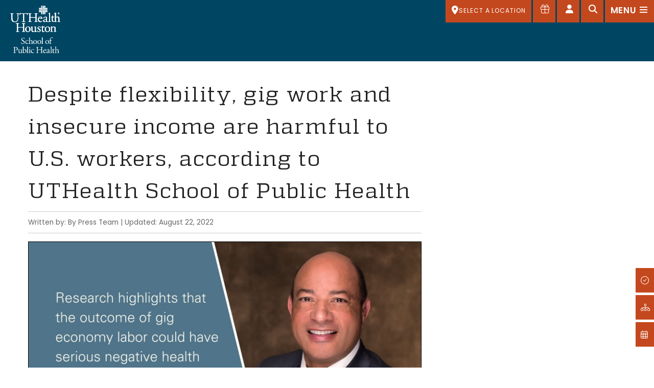

--- FILE ---
content_type: text/html;charset=UTF-8
request_url: https://sph.uth.edu/news/story/despite-flexibility-gig-work-and-insecure-income-are-harmful-to-us-workers-according-to-uthealth-school-of-public-health
body_size: 13933
content:
  
  
  
  
  
    
  
  
  






<!doctype html>
<html class="no-js" lang="en">
<head>
<meta charset="UTF-8">
<meta name="viewport" content="width=device-width, initial-scale=1.0">
       <title>Despite flexibility, gig work and insecure income are harmful to U.S. workers, according to UTHealth School of Public Health - UTHealth Houston School of Public Health</title>
<!-- Page Title end -->
<!-- SEO -->
		<script>(function(w,d,s,l,i){w[l]=w[l]||[];w[l].push({'gtm.start':
	new Date().getTime(),event:'gtm.js'});var f=d.getElementsByTagName(s)[0],
	j=d.createElement(s),dl=l!='dataLayer'?'&l='+l:'';j.async=true;j.src=
	'https://www.googletagmanager.com/gtm.js?id='+i+dl;f.parentNode.insertBefore(j,f);
	})(window,document,'script','dataLayer','GTM-PDRMWN');</script>
	  	<link rel="canonical" href="Despite flexibility, gig work and insecure income are harmful to U.S. workers, according to UTHealth Houston School of Public Health">
                                	                                     
                 <meta prefix="og: https://ogp.me/ns#" property="og:image" content="https://www.uth.edu/dA/4d9e00c583/Gig work_Story Image.jpg">
    <meta prefix="og: https://ogp.me/ns#" property="og:title" content="Despite flexibility, gig work and insecure income are harmful to U.S. workers, according to UTHealth School of Public Health">
                <meta prefix="og: https://ogp.me/ns#" property="og:url" content="https://www.uth.edu/news/story/despite-flexibility-gig-work-and-insecure-income-are-harmful-to-us-workers-according-to-uthealth-school-of-public-health">
    <meta prefix="og: https://ogp.me/ns#" property="og:type" content="article">
                 <meta property="article:author" content="By Press Team" />
            <meta name="twitter:card" content="summary_large_image">
        <meta name="twitter:title" content="Despite flexibility, gig work and insecure income are harmful to U.S. workers, according to UTHealth School of Public Health" />
        <meta name="twitter:site:id" content="@UTHealth" />
            <meta name="twitter:image" content="https://www.uth.edu/dA/4d9e00c583/Gig work_Story Image.jpg" />
        <meta name="twitter:creator" content="@UTHealth" />
    
<meta name="pageid" content="6d039101-147d-4b16-bb21-359713588822">

     <script type="text/javascript" src="/ruxitagentjs_ICA15789NPRTUVXfqrux_10327251022105625.js" data-dtconfig="app=ea7c4b59f27d43eb|cuc=fw15vsaq|owasp=1|mel=100000|expw=1|featureHash=ICA15789NPRTUVXfqrux|dpvc=1|lastModification=1765205845408|tp=500,50,0|rdnt=1|uxrgce=1|srbbv=2|agentUri=/ruxitagentjs_ICA15789NPRTUVXfqrux_10327251022105625.js|reportUrl=/rb_bf52972voc|rid=RID_1563991372|rpid=2123585457|domain=uth.edu" data-config='{"revision":1765205845408,"beaconUri":"\/rb_bf52972voc","agentUri":"\/ruxitagentjs_ICA15789NPRTUVXfqrux_10327251022105625.js","environmentId":"fw15vsaq","modules":"ICA15789NPRTUVXfqrux"}' data-envconfig='{"tracestateKeyPrefix":"488b5801-2681e896"}' data-appconfig='{"app":"ea7c4b59f27d43eb"}'></script><script type="application/ld+json">
    { "@context": "https://schema.org", 
    "@type": "NewsArticle",
                "headline": "Despite flexibility, gig work and insecure income are harmful to U.S. workers, according to UTHealth School of Public Health",
    "image":[   "https://sph.uth.edu/dA/4d9e00c583/Gig work_Story Image.jpg",  "https://www.uth.edu/news/gfx/uthealth-news-logo.png" ],
                "datePublished": "2022-08-22T08:00:00-0500",
    "dateModified": "2024-03-11T14:39:02-0500",
        "author":[{ "@type": "Person",
          "name": "By Press Team"
 }],        "publisher": {
        "@type": "Organization",
        "name": "UTHealth Houston School of Public Health",
        "logo": {
        "@type": "ImageObject",
        "url": "https://www.uth.edu/news/gfx/uthealth-news-logo.png"
        }
    },
                    "url": "https://sph.uth.edu/news/story/despite-flexibility-gig-work-and-insecure-income-are-harmful-to-us-workers-according-to-uthealth-school-of-public-health",
                             "mainEntityOfPage": {
    "@type": "WebPage",
    "@id": "https://sph.uth.edu/news/story/despite-flexibility-gig-work-and-insecure-income-are-harmful-to-us-workers-according-to-uthealth-school-of-public-health"
  },
  
    "description": "While the paper utilized pre-COVID-19 data, the researchers say their findings suggest that COVID-era gig workers will likely see an even greater increase in poor overall health and psychological distress."
    }
    </script>
    
 
<!-- SEO end -->
<!-- SPH head -->
<link rel="shortcut icon" href="/global/img/layout/favicon.png">
<link rel="apple-touch-icon" href="/global/img/layout/apple-touch-icon.png">
<link rel="apple-touch-icon" sizes="72x72" href="/global/img/layout/apple-touch-icon-72x72.png">
<link rel="apple-touch-icon" sizes="114x114" href="/global/img/layout/apple-touch-icon-114x114.png">
<!-- Web Fonts-->
<!-- <link href="https://fonts.googleapis.com/css?family=Poppins:400,500,600,900%7cPlayfair+Display:400i" rel="stylesheet"> -->
<link rel="preconnect" href="https://fonts.googleapis.com">
<link rel="preconnect" href="https://fonts.gstatic.com" crossorigin>
<link href="https://fonts.googleapis.com/css2?family=Poppins:ital,wght@0,400;0,500;0,600;0,700;0,800;0,900;1,400&display=swap" rel="stylesheet"> 
<!-- Plugins-->
<link href="/global/css/plugins.min.css" rel="stylesheet">
<script src="https://kit.fontawesome.com/993fd1696b.js" crossorigin="anonymous"></script>
<link rel="stylesheet" href="https://cdn.jsdelivr.net/npm/foundation-sites@6.7.5/dist/css/foundation.min.css" />
<link rel="stylesheet" href="https://cdn.jsdelivr.net/npm/motion-ui@1.2.3/dist/motion-ui.min.css" />
<link rel="stylesheet" href="https://cdnjs.cloudflare.com/ajax/libs/foundicons/3.0.0/foundation-icons.css" />
<link rel="stylesheet" href="/global/css/template.css?v=1255224" />
<link rel="stylesheet" href="/global/css/layout.css?v=1255224" />
<link rel="stylesheet" href="/global/css/widgets/hero.css?v=1255224" />
<link rel="stylesheet" href="/global/css/widgets/cards.css?v=1255224" />
<link rel="stylesheet" href="/global/css/widgets/boxes.css?v=1255224" />
<link rel="stylesheet" href="/global/css/widgets/1col.css?v=1255224" />
<link rel="stylesheet" href="/global/css/degreefinder.css?v=1255224" />
<link href="/global/css/layout-1600.css?v=1255224" rel="stylesheet">
<link href="/global/css/layout-800.css?v=1255224" rel="stylesheet">
<link rel="stylesheet" href="/global/css/layout-basic.css?v=1255224" />
<!-- UTH meta -->

 <meta name="lastModifiedDate" content="2025-05-29 07:40:37.623">      <style>
h1.headline {margin-top: 2rem;}
#youtube iframe, #flickr iframe {display: block; margin: auto !important;}
#fig2, #fig3, #fig4, #fig5, #fig6 {clear:both; float: right; min-width: 100px;}
#news-sph figure {
  display: table;
  margin: 0 0 0.5rem 1rem;
}
figure img {border: 1px solid #000;}
#news-sph figcaption {
  display: table-caption;
  caption-side: bottom;
  font-size: 0.7rem;
  color: #666;
  padding-top: 0.4rem;
}
article footer {background: transparent;}
.byline {border-top: 1px solid #ccc;
border-bottom: 1px solid #ccc;
padding: 10px 0 10px 0;
font-size: 0.85em !important;
color: #666666;}

.videoWrapper {
	position: relative;
	padding-bottom: 56.25%; /* 16:9 */
	padding-top: 25px;
	height: 0;
}
.videoWrapper iframe {
	position: absolute;
	top: 0;
	left: 0;
	width: 100%;
	height: 100%;
}
@media only screen and (min-width: 40.0624em) {
	/* aside:not(.widget), #fig1 {clear: both; float: right; width: auto !important;} */ 
	
	aside#youtube {width: 380px;}
	aside#youtube.fullwidth {width: 100%;}
}
@media only screen and (max-width: 40.0624em) {
	aside, #fig1 {width: 100% !important; margin: 0 0 0.5rem !important;}
}

.float-left figure{
    margin: 0 1rem 0 0 !important;
}

</style><!-- UTH meta end -->
<!-- SPH head end -->

 
</head>
<body class="layout-basic">
<noscript><iframe title="GTM" src="https://www.googletagmanager.com/ns.html?id=GTM-PDRMWN" height="0" width="0" style="display:none;visibility:hidden"></iframe></noscript>
    <span id="top"></span>
<div id="skip" role="region" aria-label="Skip Nav"><a href="#content">Skip to Main Content</a></div>
<!-- Preloader-->
<div class="page-loader">
   <div class="page-loader-inner">
      <div class="spinner">
         <div class="double-bounce1"></div>
         <div class="double-bounce2"></div>
      </div>
   </div>
</div>
<!-- Preloader end-->
<nav aria-label="top-nav">
<!-- Campus Nav -->
<div id="campusDrawer" class="top-drawer">
   <div class="container-fluid container-drawer">
     <div class="grid-x">
       <div class="cell">
         <div class="drawer-header">
           <div class="heading-two"><span class="fal fa-map-marker-alt"></span> Select a Location</div>
         </div>
         <div class="drawer-content">
           <div class="quicklinks campusselect">
                           <div class="quicklink"><a href="/campuses/houston"><img src="/global/img/ico/houston.png" alt="Houston Campus" class="img-fluid"><strong>HOUSTON</strong><span class="dir"><span class="fas fa-map-marker-alt"></span></span><span class="num">713-500-9032</span></a></div>
                              <div class="quicklink"><a href="/campuses/austin"><img src="/global/img/ico/austin.png" alt="Austin Campus" class="img-fluid"><strong>AUSTIN</strong><span class="dir"><span class="fas fa-map-marker-alt"></span></span><span class="num">512-482-6160</span></a></div>
                              <div class="quicklink"><a href="/campuses/brownsville"><img src="/global/img/ico/brownsville.png" alt="Brownsville Campus" class="img-fluid"><strong>BROWNSVILLE</strong><span class="dir"><span class="fas fa-map-marker-alt"></span></span><span class="num">956-755-0678</span></a></div>
                              <div class="quicklink"><a href="/campuses/dallas"><img src="/global/img/ico/dallas.png" alt="Dallas Campus" class="img-fluid"><strong>DALLAS</strong><span class="dir"><span class="fas fa-map-marker-alt"></span></span><span class="num">972-546-2920</span></a></div>
                              <div class="quicklink"><a href="/campuses/el-paso"><img src="/global/img/ico/elpaso.png" alt="El Paso Campus" class="img-fluid"><strong>EL PASO</strong><span class="dir"><span class="fas fa-map-marker-alt"></span></span><span class="num">915-975-8520</span></a></div>
                              <div class="quicklink"><a href="/campuses/san-antonio"><img src="/global/img/ico/sanantonio.png" alt="San Antonio Campus" class="img-fluid"><strong>SAN ANTONIO</strong><span class="dir"><span class="fas fa-map-marker-alt"></span></span><span class="num">210-276-9000</span></a></div>
                          </div>
         </div>
       </div>
     </div>
   </div>
 </div>
<!-- Campus Nav end -->		

<!-- Dashboard Nav -->
	<div id="dashboardDrawer" class="top-drawer">
		<div class="container-fluid container-drawer">
			<div class="grid-x">
				<div class="cell">
					<div class="drawer-header">
						<div class="heading-two"><span class="fal fa-external-link"></span> Quicklinks</div>
					</div>
					<div class="drawer-content">
						<div class="quicklinks" data-equalizer>
						    <div class="quicklink"><a data-equalizer-watch href="https://uthtmc.sharepoint.com/sites/SPH-mySPH"><img src="/global/img/ico/ico-mysph.png" alt="Open mySPH" class="img-fluid"><strong>mySPH</strong></a></div>
							<div class="quicklink"><a data-equalizer-watch href=" https://my.uth.tmc.edu/"><img src="/global/img/ico/key.png" alt="Open myUTH" class="img-fluid"><strong>myUTH</strong></a></div>
							<div class="quicklink"><a data-equalizer-watch href="https://uthtmc.sharepoint.com/sites/SPH"><img src="/global/img/ico/its.png" alt="Open ITS" class="img-fluid"><strong>SPH INTRANET</strong></a></div>
							<div class="quicklink"><a data-equalizer-watch href="https://outlook.office.com"><img src="/global/img/ico/icon-email.png" alt="Open Webmail" class="img-fluid"><strong>WEBMAIL</strong></a></div>
							<div class="quicklink"><a data-equalizer-watch href="https://uth.instructure.com/"><img src="/global/img/ico/canvas.png" alt="Open CANVAS" class="img-fluid"><strong>CANVAS</strong></a></div>
							<div class="quicklink"><a data-equalizer-watch href="/research/library/index.htm"><img src="/global/img/ico/lib.png" alt="Open Library" class="img-fluid"><strong>LIBRARY</strong></a></div>
							<div class="quicklink"><a data-equalizer-watch href="/events/"><img src="/global/img/ico/cal.png" alt="Open Calendar" class="img-fluid"><strong>CALENDAR</strong></a></div>
							<div class="quicklink"><a data-equalizer-watch href="https://www.uth.edu/student/"><img src="/global/img/ico/UTHtapestry.png" alt="Open University Services" class="img-fluid"><strong>UNIVERSITY SERVICES</strong></a></div>
						</div>
					</div>
				</div>
			</div>
		</div>
	</div>
<!-- Dashboard Nav end -->			
<!-- Search Nav-->
<div id="searchDrawer" class="top-drawer">
	<div class="container-fluid container-drawer">
		<div class="grid-x">
			<div class="cell">
				<div class="drawer-header">
					<div class="heading-two"><span class="fal fa-search"></span> Search</div>
				</div>
				<div class="drawer-content">
				
					<div class="tab-content" id="searchTabContent">
						<div class="tab-pane fade show active" id="searchAll">
						<form action="/search" method="get">
							<input class="form-control form-control-lg search-input" name="q" id="q" aria-label="what are you looking for?" data-type="srall" type="text" placeholder="what are you looking for?">
						    <input type="submit" value="Search" class="hidden">
						</form>
						</div>
						
						<div id="searchSuggest" class="search-suggest">
							
						</div>
					</div>
				</div>
			</div>
		</div>
	</div>
</div><!-- Search  end-->
</nav>
<!-- Header -->
<header class="header header-transparent">
   <div class="container-fluid"> 
      <!-- Brand-->
      <div class="inner-header"><a class="inner-brand" href="/"><img src="/global/img/layout/logo.svg" class="img-fluid" alt="UTH"></a></div>
      <div class="extra-nav">         <ul>
            <li class="campus-nav"><a class="campus-open" href="#" aria-label="SELECT A LOCATION"><span class="fas fa-map-marker-alt"></span> <span class="selected-campus">SELECT A LOCATION</span></a></li>
            <!-- Give Button -->
<li><a class="give-icon" href="https://www.uth.edu/giving/support-our-schools/school-of-public-health" aria-label="Give to SPH"><span class="fal fa-gift" aria-hidden="true"></span><span class="show-for-sr">Give to SPH</span></a></li>
<!-- Give Button End -->
            <li><a class="dashboard-open" href="#" aria-label="Open dashboard"><span class="fas fa-user"></span><span class="show-for-sr">Open dashboard</span></a></li>
            <li><a class="search-open" href="#" aria-label="Open search"><span class="fas fa-search"></span><span class="show-for-sr">Search</span></a></li>
            <li><a class="off-canvas-open" data-type="mnav" href="#" aria-label="Open menu"><span class="menu-item-span"><span class="ti-menu"></span></span><span class="show-for-sr">Open main menu</span></a></li>
            <li class="nav-toggle"><a href="#" data-toggle="collapse" data-target=".inner-navigation" aria-label="Close menu"><span class="menu-item-span"><span class="ti-menu"></span></span><span class="show-for-sr">Open main menu</span></a></li>
         </ul>
      </div>
   </div>
</header>
<!-- Header end -->
<!-- Fixed Nav-->
<nav aria-label="cta-nav">
<div class="fixed-cta-nav active">
   <div class="fixed-nav-inner"> <a href="/application"><span class="fal fa-check-circle"></span>HOW TO APPLY</a> <a href="/about/deans-note"><span class="fal fa-sitemap"></span>DEAN'S WELCOME</a> <a href="#" class="off-canvas-open" data-type="calnav"><span class="fal fa-calendar-alt"></span>NEWS &amp; EVENTS</a> </div>
</div>
<div class="fixed-cta-nav sub-nav open ">
   <div class="fixed-nav-inner"><a href="#"><span class="int">MS</span>Masters in Science</a><a href="#"><span class="int">MPH</span>Masters of Public Health</a><a href="#"><span class="int">PhD</span>Doctor of Philosophy</a></div>
</div>
</nav>
<!-- Fixed Nav end--> 
<main id="content">
<div class="grid-container gc2">
	<div class="grid-x grid-margin-x row">
		<div class="columns cell">

 				

    			<article id="news-sph">
    <!-- fn = $folderName --> <!-- link = Despite flexibility, gig work and insecure income are harmful to U.S. workers, according to UTHealth Houston School of Public Health -->
	<header role="banner">
	    <h1 class="headline">Despite flexibility, gig work and insecure income are harmful to U.S. workers, according to UTHealth School of Public Health</h1>				
				    		        <p class="byline">Written by: By Press Team |  Updated: August 22, 2022</p>
		    					</header>
	  	
					<figure id="fig1" style="width: 100% !important;">
							<!-- IMAGE SAVED AS CONTENT - USING IMAGE PROCESSING API-->
												  <img src="/contentAsset/image/4d9e00c5-8375-413b-b2f9-4d0eed10c27d/fileAsset/filter/Jpeg/jpeg_q/85" loading="lazy"  alt="Researchers highlights that the outcome of gig economy labor could have serious negative health impacts to U.S. workers."  />
								<!-- image width = $content.imageImageWidth -->
						<figcaption></figcaption> 
			</figure>
			<!-- Supplementary Images -->
				<!-- Body -->
				<p>Insecure income associated with non-traditional employment known as &ldquo;gig work&rdquo; has a negative impact on the overall health and well-being of U.S. workers, according to a new article by researchers from<a href="https://www.uth.edu/"> UTHealth Houston</a>.</p>
<p>The findings were published in the August 2022 issue of <a href="https://www.sciencedirect.com/science/article/pii/S0277953622005469">Social Science &amp; Medicine Journal</a>.</p>
<p>Gig work includes employment where people are paid by the piece of completed work, by the hour, or by the day, rather than a traditional employer-employee relationship. Uber, Lyft, TaskRabbit, and Handy are examples of gig companies, according to the <a href="https://crsreports.congress.gov/product/pdf/R/R44365">Congressional Research Service</a>.</p>
<p>Using data from the 2008-2019 IPUMS Medical Expenditure Panel Survey, UTHealth School of Public Health researchers found that insecure income from gig work contributed to poor health outcomes among the national workforce, including a sicker workforce, higher unreimbursed healthcare costs, and greater costs to the consumer.</p>
<p>Co-authors, led by School of Public Health alumnus Robert Thomas, PhD, JD, MBA, included <a href="https://sph.uth.edu/faculty/#HN23+OS6NHefZYXiPSxPYoadGde5cWbmBKyyuYGN/BI=">Gretchen Gemeinhardt</a>, PhD, associate professor of management policy and community health; Paula Cuccaro, PhD, assistant professor of health promotion and behavioral sciences; and John Davis. Thomas is also immediate past commissioner of the Texas Workforce Commission.</p>
<p>Key findings included:</p>
<ul>
<li>Insecure income earners reported a 50% increase in poor overall health and psychological distress compared to salary earners.</li>
<li>The poor health effects of piece work were somewhat eased on workers when accounting for socioeconomic factors, but the trend of increased health risks remained constant, especially for women, those with less than a college degree, financially poorer workers, and non-white collar workers.</li>
<li>Black and Hispanic workers earning insecure income were more likely to report poor health than their white counterparts.</li>
<li>Higher rates of hourly pay reduced, but did not remove, the correlation between insecure income and workers&rsquo; health.</li>
</ul>
<p>The study comes at a time when gig companies are pushing to classify workers as independent contractors, rather than employees, in state courts and legislatures in California, Massachusetts, and elsewhere in the U.S.</p>
<p>While the paper utilized pre-COVID-19 data, the researchers say their findings suggest that COVID-era gig workers will likely see an even greater increase in poor overall health and psychological distress.</p>
<p>&ldquo;The longer-term economic burden will ultimately be passed onto the U.S. consumer as we see increases in worker shortages, increases in prices from gig companies, and increases in unreimbursed health care utilization,&rdquo; Thomas said. &ldquo;It is reasonable to project that the U.S. taxpayer will pay more for uninsured chronic morbidity care of uninsured U.S. workers who are paid an insecure income.&rdquo;</p>
		<p></p>
	
	  		<!--Flickr Album-->
			


		   
				</article><div style="display: none;">site var = sph</div>
<div class="grid-x" style="margin-top:3rem; border-top:1px solid #e8e8e8; max-width:770px">
    <div class="cell callout default" style="max-width:770px; background-color:#f8f8f8; margin-top:3rem; font-size:.85rem">
        <p>Founded in 1967, <strong>UTHealth Houston School of Public Health</strong> was Texas' first public health school and remains a nationally ranked leader in graduate public health education. Since opening its doors in Houston nearly 60 years ago, the school has established five additional locations across the state, including Austin, Brownsville, Dallas, El Paso, and San Antonio. Across five academic departments — Biostatistics and Data Science; Epidemiology; Environmental &amp; Occupational Health Sciences; Health Promotion and Behavioral Science; and Management, Policy &amp; Community Health — students learn to collaborate, lead, and transform the field of public health through excellence in graduate education.   </p>
    </div>
</div>        </div>
    </div>
</div>
<div class="grid-container">
	<div class="grid-x grid-margin-x">
		<div class="cell medium-6">
            		</div>
		<div class="cell medium-6">
                   </div>
    </div>
</div>
</main>

	<!-- Recent entries widget-->
	<!--<aside class="widget widget-recent-entries news" aria-label="contact-us-2">
		<div class="widget-title">
			<h6>In the Media</h6>
		 </div>
		<ul class="no-bullet">
					<li><a href="https://www.dallasnews.com/news/2021/02/05/5-things-to-keep-in-mind-when-comparing-dallas-and-dentons-covid-vaccine-efforts/" target="_blank" title="Open article in a new tab">5 things to keep in mind when comparing Dallas and Denton’s COVID vaccine efforts - Nic Garcia and Charles Scudder</a><span class="post-date">February 4 2021</span></li>
					<li><a href="https://www.wfaa.com/article/news/health/coronavirus/vaccine/parkland-doctor-reunites-with-first-patient-who-survived-covid/287-c15e7638-ff30-42b5-b87d-f5ccf3a638b0" target="_blank" title="Open article in a new tab">UTHealth School of Public Health alumni and Parkland doctor reunites with first patient who survived COVID-19 - Teresa Woodard</a><span class="post-date">February 1 2021</span></li>
					<li><a href="https://www.debeaumont.org/news/2020/pivoting-in-the-pandemic-making-culinary-medicine-accessible-and-engaging/" target="_blank" title="Open article in a new tab">Pivoting in the Pandemic: Making Culinary Medicine Accessible and Engaging - John “Wesley” McWhorter, DrPH, MS, RDN, LD, CSCS</a><span class="post-date">December 8 2020</span></li>
					<li><a href="https://elemental.medium.com/eat-your-water-12-hydrating-healthy-fruits-and-vegetables-88d6b33c3fb7" target="_blank" title="Open article in a new tab">Eat Your Water: 12 Hydrating Healthy Fruits and Vegetables - Elemental</a><span class="post-date">July 16 2020</span></li>
				</ul>-->


		<!-- FOOTER -->
	<footer class="footer">
	    <div class="footer-widgets">
	        <div class="grid-container">
	            <div class="grid-x grid-margin-x">
	                 <div class="cell medium-3">
		<a href="https://sph.uth.edu/campuses/houston" title="Link to SPH Website"><img src="https://sph.uth.edu/global/img/layout/UTHH-SPH-Horizontal-Footer.png" alt="UTHealth Houston School of Public Health"></a>
	</div>
	                <div class="cell medium-offset-4 medium-5 align-self-middle" style="margin-bottom: 1rem;">
	                    <ul class="social-icons text-right">
	                        
	                        <li><a href="https://www.instagram.com/uthealthsph/" aria-label="Instagram"><span class="fab fa-instagram"></span><span class="show-for-sr">Instagram</span></a></li>
	                        <li><a href="https://www.facebook.com/UTHealthSPH/" aria-label="Facebook"><span class="fab fa-facebook-f"></span><span class="show-for-sr">Facebook</span></a></li>
	                        <li><a href="https://www.youtube.com/user/UtexasSPH" aria-label="YouTube"><span class="fab fa-youtube"></span><span class="show-for-sr">YouTube</span></a></li>
	                        <li><a href="https://www.linkedin.com/school/uthealthsph/" aria-label="LinkedIn"><span class="fab fa-linkedin"></span><span class="show-for-sr">LinkedIn</span></a></li>
	                        <li><a href="https://www.flickr.com/photos/uthealthsph/" aria-label="Flickr"><span class="fab fa-flickr"></span><span class="show-for-sr">Flickr</span></a></li>
	                    </ul>
	                </div>
	                <div class="large-9 cell widget">
	                    <aside class="widget-recent-entries" aria-label="contact-us">
	                        <div class="widget-title">
	                            <div class="h6">Contact Us</div>
	                            <hr>
	                        </div>
	                    </aside>
	                    <div class="grid-x grid-margin-x">
	                        <div class="medium-4 cell widget textwidget">
	                            	                                 <p><span style="font-weight:600; font-size:0.95rem; color:#fd923a;">Admissions and Student Services</span><br>
										Main: 713-500-9032<br>
											 <a style="text-decoration:underline;" href="/cdn-cgi/l/email-protection#2d7e7d656c4940445e5e4442435e6d5859450359404e03484958"><span class="__cf_email__" data-cfemail="095a5941486d64607a7a6066677a497c7d61277d646a276c6d7c">[email&#160;protected]</span></a><br>
                                                                                          <a style="text-decoration:underline;" href="/cdn-cgi/l/email-protection#f0a3a0b8a3848594959e84a395828699939583b0858498de849d93de959485"><span class="__cf_email__" data-cfemail="481b18001b3c3d2c2d263c1b2d3a3e212b2d3b083d3c20663c252b662d2c3d">[email&#160;protected]</span></a>
										</p>

<p><span style="font-weight:600; font-size:0.95rem; color:#fd923a;">Austin</span><br>
										
                                                                                      1836 San Jacinto Blvd., Suite 510<br>Austin, TX 78701<br>
											 Main: 512-482-6160<br/>
										<a style="text-decoration:underline;" href="https://sph.uth.edu/enroll/admissions/index.htm#TID-cee6dbe4-0840-4bb2-8282-d8fbe4fdb93a-2" title="Austin Campus Admissions">Austin Admissions</a>

										</p>

<p><span style="font-weight:600; font-size:0.95rem; color:#fd923a;">Brownsville</span><br>
										
                                                                                      780 Ringgold Rd,<br>Brownsville, TX 78520<br>
										      Main: 956-755-0600<br/>
										      <a style="text-decoration:underline;" href="https://sph.uth.edu/enroll/admissions/index.htm#TID-cee6dbe4-0840-4bb2-8282-d8fbe4fdb93a-2" title="Brownsville Campus Admissions">Brownsville Admissions</a>
										</p>
	                        </div>
	                        <div class="medium-4 cell widget textwidget">
	                            	                                 <p><span style="font-weight:600; font-size:0.95rem; color:#fd923a;">Dallas</span><br>
										Trinity Towers<br>
                                                                                      2777 N. Stemmons Freeway, Suite 8400,<br>Dallas, TX 75207<br>
											 Main: 972-546-2920<br/>
<a style="text-decoration:underline;" href="https://sph.uth.edu/enroll/admissions/index.htm#TID-cee6dbe4-0840-4bb2-8282-d8fbe4fdb93a-2" title="Dallas Campus Admissions">Dallas Admissions</a>
										</p>

<p><span style="font-weight:600; font-size:0.95rem; color:#fd923a;">El Paso </span><br>
										Medical Center of the Americas Foundation<br>
                                                                                      5130 Gateway Boulevard East MCA 110,<br> El Paso, TX 79905<br>
											 Main: 915-975-8520<br/>
<a style="text-decoration:underline;" href="https://sph.uth.edu/enroll/admissions/index.htm#TID-cee6dbe4-0840-4bb2-8282-d8fbe4fdb93a-2" title="El Paso Campus Admissions">El Paso Admissions</a>
										</p>
	                        </div>
	                        <div class="medium-4 cell widget textwidget">
	                            	                                 <p><span style="font-weight:600; font-size:0.95rem; color:#fd923a;">Houston</span><br>
										1200 Pressler Street,<br>Houston, TX 77030<br>
											 Main: 713-500-9050<br/>
<a style="text-decoration:underline;" href="https://sph.uth.edu/enroll/admissions/index.htm#TID-cee6dbe4-0840-4bb2-8282-d8fbe4fdb93a-2" title="Houston Campus Admissions">Houston Admissions</a>
										</p>

<p><span style="font-weight:600; font-size:0.95rem; color:#fd923a;">San Antonio</span><br>
										7411 John Smith Drive, Suite 1100,<br>San Antonio, TX 78229<br>
											 Main: 210-276-9000<br>
<a style="text-decoration:underline;" href="https://sph.uth.edu/enroll/admissions/index.htm#TID-cee6dbe4-0840-4bb2-8282-d8fbe4fdb93a-2" title="San Antonio Campus Admissions">San Antonio Admissions</a>
										</p>
	                        </div>
	                    </div>
	                </div>
	                <div class="large-3 cell">
	                    <div class="grid-x grid-margin-x">
	                        <div class="cell">
	                            <aside class="widget widget-links-entries" aria-label="quicklinks">
	                                <div class="widget-title">
	                                    <div class="h6">Quick Links</div>
	                                    <hr>
	                                </div>
	                                <ul class="no-bullet">
	                                    	                                    	                                    <li><a href="https://sph.uth.edu/about/facts">About Us</a></li>
	                                    	                                    <li><a href="https://www.uth.edu/registrar/current-students/student-information/academic-calendar.htm">Academic Calendar (Registrar's Office)</a></li>
	                                    	                                    <li><a href="https://www.uth.edu/campus-carry/Campus-Carry-Policies-at-UTHealth.pdf">Campus Carry</a></li>
	                                    	                                    <li><a href="https://www.uth.edu/canvas/index.htm">Canvas</a></li>
	                                    	                                    <li><a href="https://careers.uth.tmc.edu/us/en">Careers</a></li>
	                                    	                                    <li><a href="https://www.uthealthemergency.org/">Emergency Information</a></li>
	                                    	                                    <li><a href="https://www.uth.edu/giving/support-our-schools/school-of-public-health">Giving to the School of Public Health</a></li>
	                                    	                                    <li><a href="https://iris.uth.tmc.edu/">iRIS</a></li>
	                                    	                                    <li><a href="https://uthtmc.sharepoint.com/sites/SPH">Intranet</a></li>
	                                    	                                    <li><a href="https://sph.uth.edu/research/library/index.htm">Library</a></li>
	                                    	                                    <li><a href="https://my.uth.tmc.edu/">myUTH</a></li>
	                                    	                                    <li><a href="https://www.uth.edu/titleix/">Report sexual misconduct </a></li>
	                                    	                                    <li><a href="https://www.uth.edu/index/policies.htm">Site Policies & Required Links</a></li>
	                                    	                                    <li><a href="https://www.uth.edu/student/">University Services</a></li>
	                                    	                                    <li><a href="https://www.uth.edu/">UTHealth Houston</a></li>
	                                    	                                    <li><a href="https://uthealthstart.uth.edu/">UTStart (Sponsored Projects) </a></li>
	                                    	                                </ul>
	                            </aside>
	                        </div>
	                    </div>
	                </div>
	            </div>
	        </div>
	    </div>
	    <div class="footer-bar">
	        <div class="grid-container">
	            <div class="grid-x grid-margin-x">
	                <div class="cell">
	                    <div class="copyright">
	                        <p><a href="https://ww2.uth.edu/dotAdmin/#/c/calendar" style="color:#fff;">©</a> 2019 - Present University of Texas Health Science Center at Houston, All Rights Reserved. <a style="text-decoration:underline;"
	                                href="https://www.uth.edu/">UTHealth Houston</a></p>
	                    </div>
	                </div>
	            </div>
	        </div>
	    </div>
	</footer>
	<!-- FOOTER END -->
	<nav aria-label="side-nav">
<div class="off-canvas-sidebar">
    <div class="off-canvas-sidebar-wrapper" style="margin-right: 0px;">
        <div class="off-canvas-header"><a class="off-canvas-close" href="#" aria-label="Close"><span
                    class="fal fa-times"></span><span class="show-for-sr">Close</span></a></div>
        <div class="off-canvas-content">
            <div class="inner-canvas mnav active">
                <!-- Text widget in Nav-->
                <div class="grid-x grid-margin-x medium-up-2">

                    
                                                
                    <div class="cell mcol0">
                        <nav class="menu-group" aria-label="Prospective Students Links">
                            <div class="heading-two">Prospective Students</div>
                                                        <div class="textwidget">
                                <menu>
                                                                                                            <li><a href="https://sph.uth.edu/about/public-health">What is public health?</a></li>
                                                                                                                                                <li><a href="https://sph.uth.edu/about/why-choose-us">Why choose us? </a></li>
                                                                                                                                                <li><a href="https://sph.uth.edu/academic-programs/">Academic Programs</a></li>
                                                                                                                                                <li><a href="https://sph.uth.edu/enroll/admissions/index.htm">Admissions</a></li>
                                                                                                                                                <li><a href="https://sph.uth.edu/enroll/finance/index.htm">Paying for your education</a></li>
                                                                                                                                                <li><a href="https://sph.uth.edu/enroll/scholarships/index.htm">Scholarships</a></li>
                                                                                                                                                <li><a href="https://sph.uth.edu/enroll/workforce/index.htm">Practical Experience</a></li>
                                                                                                        </menu>
                            </div>
                            </nav>
                                                    </div>
                            
                    <div class="cell mcol0">
                        <nav class="menu-group" aria-label="Who We Are Links">
                            <div class="heading-two">Who We Are</div>
                                                        <div class="textwidget">
                                <menu>
                                                                                                            <li><a href="https://sph.uth.edu/dept/">Departments</a></li>
                                                                                                                                                <li><a href="https://sph.uth.edu/faculty/">Faculty</a></li>
                                                                                                                                                <li><a href="https://sph.uth.edu/student-life/index.htm">Student Life</a></li>
                                                                                                                                                <li><a href="https://sph.uth.edu/about/directory">School Contacts</a></li>
                                                                                                                                                <li><a href="https://sph.uth.edu/about/alumni/">Alumni</a></li>
                                                                                                        </menu>
                            </div>
                            </nav>
                                                    </div>
                            
                    <div class="cell mcol0">
                        <nav class="menu-group" aria-label="Research Links">
                            <div class="heading-two">Research</div>
                                                        <div class="textwidget">
                                <menu>
                                                                                                            <li><a href="https://sph.uth.edu/research/centers/index.htm">Centers</a></li>
                                                                                                                                                <li><a href="https://sph.uth.edu/research/opportunities/fellowships">Fellowships</a></li>
                                                                                                                                                <li><a href="https://sph.uth.edu/research/library/index.htm">Library + Communication Center</a></li>
                                                                                                                                                <li><a href="https://sph.uth.edu/research/research-labs/">Faculty Research Labs</a></li>
                                                                                                        </menu>
                            </div>
                            </nav>
                                                    </div>
                            
                    <div class="cell mcol0">
                        <nav class="menu-group" aria-label="In The Community Links">
                            <div class="heading-two">In The Community</div>
                                                        <div class="textwidget">
                                <menu>
                                                                                                            <li><a href="https://sph.uth.edu/about/our-impact">Our Impact</a></li>
                                                                                                                                                <li><a href="https://sph.uth.edu/community/cont-edu">Continuing Education </a></li>
                                                                                                                                                <li><a href="https://sph.uth.edu/community/practice-and-engagement">Practice and Engagement</a></li>
                                                                                                                                                <li><a href="https://sph.uth.edu/community/action-lab/index.htm">ACTion Lab</a></li>
                                                                                                                                                <li><a href="https://sph.uth.edu/community/recruit-our-students">Recruit our Students</a></li>
                                                                                                                                                <li><a href="https://sph.uth.edu/community/media">Media Relations</a></li>
                                                                                                        </menu>
                            </div>
                            </nav>
                                                    </div>
                            
                    <div class="cell mcol0">
                        <nav class="menu-group" aria-label="New + Current Students Links">
                            <div class="heading-two">New + Current Students</div>
                                                        <div class="textwidget">
                                <menu>
                                                                                                            <li><a href="https://sph.uth.edu/about/commencement">2026 Commencement</a></li>
                                                                                                                                                <li><a href="https://sph.uth.edu/new-students/index.htm">Newly Admitted Students</a></li>
                                                                                                                                                <li><a href="https://uthtmc.sharepoint.com/sites/SPH-mySPH">mySPH</a></li>
                                                                                                                                                <li><a href="https://catalog.uth.edu/">Academic Catalog</a></li>
                                                                                                        </menu>
                            </div>
                            </nav>
                                                    </div>
                            
                    <div class="cell mcol0">
                        <nav class="menu-group" aria-label="At a glance Links">
                            <div class="heading-two">At a glance</div>
                                                        <div class="textwidget">
                                <menu>
                                                                                                            <li><a href="https://sph.uth.edu/about/accreditation">Accreditation</a></li>
                                                                                                                                                <li><a href="https://sph.uth.edu/inc/nav/main-nav/UTHealth-SPH-FactBook2025_2026 1.pdf">Fact Book</a></li>
                                                                                                                                                <li><a href="https://sph.uth.edu/about/deans-note">Dean's note</a></li>
                                                                                                                                                <li><a href="https://sph.uth.edu/about/facts">By the numbers</a></li>
                                                                                                                                                <li><a href="https://sph.uth.edu/about/history">History</a></li>
                                                                                                                                                <li><a href="https://sph.uth.edu/about/values">Mission, Vision, Values</a></li>
                                                                                                        </menu>
                            </div>
                            </nav>
                                                    </div>
                                               
                    




                </div>


            </div>



            <div class="inner-canvas calnav">
                <div class="heading-two">News & Events</div>
                <ul class="tabs" data-tabs id="news-events">
                    <li class="tabs-title is-active"><a href="#news-panel" aria-selected="true">News</a></li>
                    <li class="tabs-title"><a data-tabs-target="events-panel" href="#events-panel">Events</a></li>
                </ul>
                <div class="tabs-content" data-tabs-content="news-events">
                    <div class="tabs-panel is-active" id="news-panel">
                        <ul id="newsList" class="no-bullet">
                                                        <li>
                                                                                                                                <h4><a href="/news/story/uthealth-houston-receives-over-29-million-to-improve-colorectal-cancer-screening-rates-in-texas">UTHealth Houston Receives $2.9 Million CDC Award to Expand Colorectal Cancer Screening Across Texas</a></h4>
                                <p>UTHealth Houston has been awarded more than $2.9 million from the Centers for Disease Control and Prevention (CDC) to continue and expand a five-year initiative focused on increasing colorectal cancer screening, follow-up, and treatment across Federally Qualified Health Centers (FQHCs) in Texas.</p>
                                <a href="/news/story/uthealth-houston-receives-over-29-million-to-improve-colorectal-cancer-screening-rates-in-texas" class="blueButton right">Read more <span class="show-for-sr">UTHealth Houston Receives $2.9 Million CDC Award to Expand Colorectal Cancer Screening Across Texas</span></a>
                            </li>
                                                        <li>
                                                                                                                                <h4><a href="/news/story/spotlight-yesmeena-shmaitelly-learning-medicine-beyond-the-clinic-through-food-is-medicine-research">Spotlight: Yesmeena Shmaitelly, Learning Medicine Beyond the Clinic Through Food Is Medicine Research</a></h4>
                                <p>Since May 2025, second-year student at McGovern Medical School at UTHealth Houston, Yesmeena Shmaitelly, has played a pivotal role in advancing the Harris Health Food is Medicine (FIM) study, a multi-phased project providing fresh produce and nutrition education to at-risk pregnant mothers in the Greater Houston region.&nbsp;</p>
                                <a href="/news/story/spotlight-yesmeena-shmaitelly-learning-medicine-beyond-the-clinic-through-food-is-medicine-research" class="blueButton right">Read more <span class="show-for-sr">Spotlight: Yesmeena Shmaitelly, Learning Medicine Beyond the Clinic Through Food Is Medicine Research</span></a>
                            </li>
                                                        <li>
                                                                                                                                <h4><a href="/news/story/the-swaddle-study-advancing-black-maternal-health-through-community-collaboration">The Swaddle Study: Advancing Black Maternal Health Through Community Collaboration</a></h4>
                                <p>The Swaddle Study, led by <a href="https://sph.uth.edu/faculty/?fac=HYxpfBXe62PuuaR0ei1cNQZ5XdIO1FD2IwMS6HG%2BeJE=">Serwaa S. Omowale, PhD, LMSW, MPH,</a> assistant professor in <a href="https://sph.uth.edu/dept/mpach/">Management, Policy, and Community Health</a> and <a href="https://sph.uth.edu/research/centers/che/">Center for Health Equity</a> (CHE) faculty, is a federally supported, groundbreaking community-based research project designed to address long-standing racial inequities in maternal and infant health outcomes among Black families in the U.S..</p>
                                <a href="/news/story/the-swaddle-study-advancing-black-maternal-health-through-community-collaboration" class="blueButton right">Read more <span class="show-for-sr">The Swaddle Study: Advancing Black Maternal Health Through Community Collaboration</span></a>
                            </li>
                                                        <li>
                                                                                                                                <h4><a href="/news/story/a-message-from-dean-eric-boerwinkle-phd-2026-outlook-on-public-health">A Message from Dean Eric Boerwinkle, PhD: 2026 Outlook on Public Health</a></h4>
                                <p>As we look forward to the year ahead, I invite and encourage you to renew your commitment and passion for the field of public health, and to not lose sight of the importance of our work.</p>
                                <a href="/news/story/a-message-from-dean-eric-boerwinkle-phd-2026-outlook-on-public-health" class="blueButton right">Read more <span class="show-for-sr">A Message from Dean Eric Boerwinkle, PhD: 2026 Outlook on Public Health</span></a>
                            </li>
                                                        <li>
                                                                                                                                <h4><a href="/news/story/researchers-develop-temperature-controlled-gene-editing-method-to-potentially-improve-efforts-to-control-disease-carrying-insects">Researchers develop temperature-controlled gene-editing method to potentially improve efforts to control disease-carrying insects</a></h4>
                                <p>New research presents promising results from an innovative technique that utilizes temperature control to genetically engineer sterile populations of insects, such as mosquitoes responsible for diseases like malaria, dengue, and other vector-borne illnesses.&nbsp;&nbsp;</p>
                                <a href="/news/story/researchers-develop-temperature-controlled-gene-editing-method-to-potentially-improve-efforts-to-control-disease-carrying-insects" class="blueButton right">Read more <span class="show-for-sr">Researchers develop temperature-controlled gene-editing method to potentially improve efforts to control disease-carrying insects</span></a>
                            </li>
                                                        <li>
                                                                                                                                <h4><a href="/news/story/researchers-develop-temp-controlled-gene-method-to-curb-insects">Researchers develop temp-controlled gene method to curb insects</a></h4>
                                <p><span>New research presents promising results from an innovative technique that utilizes temperature control to genetically engineer sterile populations of insects, such as mosquitoes responsible for diseases like malaria, dengue, and other vector-borne illnesses.&nbsp;</span></p>
                                <a href="/news/story/researchers-develop-temp-controlled-gene-method-to-curb-insects" class="blueButton right">Read more <span class="show-for-sr">Researchers develop temp-controlled gene method to curb insects</span></a>
                            </li>
                                                        <li>
                                                                                                                                <h4><a href="/news/story/alumna-selected-as-an-aspph-cdc-tribal-health-department-fellow">Alumna selected as an ASPPH/CDC Tribal Health Department Fellow</a></h4>
                                <p>Alumna Elizabeth Frost, PhD, MPH, MSW, was recently selected as an <em>Association of Schools and Programs of Public Health </em>(ASPPH)/Centers for Disease Control Tribal Health Department Fellow.</p>
                                <a href="/news/story/alumna-selected-as-an-aspph-cdc-tribal-health-department-fellow" class="blueButton right">Read more <span class="show-for-sr">Alumna selected as an ASPPH/CDC Tribal Health Department Fellow</span></a>
                            </li>
                                                        <li>
                                                                                                                                <h4><a href="/news/story/uthealth-houston-awarded-25-million-to-expand-recovery-housing-for-texans-recovering-from-opioid-use-disorder">UTHealth Houston awarded $25 million to expand recovery housing for Texans recovering from opioid use disorder</a></h4>
                                <p><span style="font-weight: 400;">Researchers with UTHealth Houston have been awarded $25 million by the </span><span style="font-weight: 400;">Texas Opioid Abatement Fund Council</span><span style="font-weight: 400;"> to expand and enhance recovery housing resources across Texas for those recovering from opioid use disorder. The grant aims to strengthen recovery support systems and help individuals transition toward independent living while maintaining long-term recovery.</span></p>
                                <a href="/news/story/uthealth-houston-awarded-25-million-to-expand-recovery-housing-for-texans-recovering-from-opioid-use-disorder" class="blueButton right">Read more <span class="show-for-sr">UTHealth Houston awarded $25 million to expand recovery housing for Texans recovering from opioid use disorder</span></a>
                            </li>
                                                        <li>
                                                                                                                                <h4><a href="/news/story/building-on-pandemic-lessons">Building on Pandemic Lessons</a></h4>
                                <p>A new publication in the <em>Journal of General Internal Medicine</em> calls on healthcare leaders to preserve one of the most important lessons of the COVID-19 pandemic: the power of organizational culture in sustaining continuous learning and improvement across health systems.</p>
                                <a href="/news/story/building-on-pandemic-lessons" class="blueButton right">Read more <span class="show-for-sr">Building on Pandemic Lessons</span></a>
                            </li>
                                                        <li>
                                                                                                                                <h4><a href="/news/story/advancing-cancer-prevention-through-epidemiology">Advancing Cancer Prevention Through Epidemiology</a></h4>
                                <p><span>Manali Desai, MBBS, MPH, recently earned her PhD in Epidemiology from UTHealth Houston School of Public Health, marking a milestone in a career dedicated to advancing population health.</span></p>
                                <a href="/news/story/advancing-cancer-prevention-through-epidemiology" class="blueButton right">Read more <span class="show-for-sr">Advancing Cancer Prevention Through Epidemiology</span></a>
                            </li>
                                                    </ul>
                        <a href="/news/" class="btn btn-outline btn-white">News Archive</a>
                    </div>

                    <style>
                        #events li {
                            display: inline-block;
                            clear: left;
                            margin-top: 1rem;
                        }

                        #events article {
                            border-bottom: solid 1px #fff;
                        }

                        #events article .date {
                            font-size: 0.8rem;
                            color: #fff;
                            text-align: center;
                            text-transform: uppercase;
                            line-height: 1;
                            float: left;
                            width: 65px;
                            padding: 0.45em 0;
                            vertical-align: middle;
                            background: #bd4f19;
                            border-radius: 10%;
                            margin: 0 0.5em 0.5rem 0;
                        }

                        #events article .date.multiday {
                            background: #953f14;
                        }

                        #events article .date span {
                            display: block;
                        }

                        #events article .date .month {
                            margin-bottom: 0.45em;
                        }

                        #events article .date .day {
                            margin-bottom: 0.2em;
                        }

                        #events article i {
                            margin-right: 0.5rem;
                        }

                        #events article a:hover .date,
                        .event-list article a:focus .date {
                            background-color: #f4b824;
                            color: #000;
                        }

                        #events article a:hover h3 {
                            text-decoration: underline;
                        }

                        #events article p {
                            clear: left;
                            font-size: .7rem;
                        }
                    </style>
                    <div class="tabs-panel" id="events-panel">

                        
                        
                        
                        
                                                <ul id="events">
                                                                                                                                                                                                                                                                                                                                                                            <li>
                                <article class="event" aria-label="event1">                                                                                 <a href="/events/event?id=a14029e2-83b8-4810-92fd-dca01cf401c3">
                                                                                        <div class="date">
                                                <span class="show-for-medium-up">
                                                    <span class="month">Jan</span>
                                                    <span class="day">26</span>
                                                    <span class="year">2026</span>
                                                </span>
                                                <span class="show-for-small-only">Jan 26, 2026</span>
                                            </div>
                                            <h3 style="font-size:1em;">Dissertation Proposal Defense by Yue Xu, MPH, DrPH Candidate: Navigating Infertility Treatment</h3>
                                            <p><span class="fi-clock"></span>3:00:00 PM - 5:00:00 PM<br />
                                                <span class="fi-marker"></span>Microsoft Team</p>
                                        </a>
                                </article>
                            </li>
                                                                                                                                                                                                                                                                                                                                                <li>
                                <article class="event" aria-label="event2">                                                                                 <a href="/events/event?id=e5160bd6-a5a0-407a-ad5b-182c0bb687a8">
                                                                                        <div class="date">
                                                <span class="show-for-medium-up">
                                                    <span class="month">Jan</span>
                                                    <span class="day">28</span>
                                                    <span class="year">2026</span>
                                                </span>
                                                <span class="show-for-small-only">Jan 28, 2026</span>
                                            </div>
                                            <h3 style="font-size:1em;">Dissertation Proposal Defence by Qi Xue, MPH: Investigating Associations Btwn Food Insecurity, FI Interventions, & Adolescent MH</h3>
                                            <p><span class="fi-clock"></span>10:00:00 AM - 12:00:00 PM<br />
                                                <span class="fi-marker"></span>SPH Building</p>
                                        </a>
                                </article>
                            </li>
                                                                                                                                                                                                                                                                                                                                                <li>
                                <article class="event" aria-label="event3">                                                                                 <a href="/events/event?id=93384216-7db3-472b-be9a-70a2b30451b7">
                                                                                        <div class="date">
                                                <span class="show-for-medium-up">
                                                    <span class="month">Jan</span>
                                                    <span class="day">28</span>
                                                    <span class="year">2026</span>
                                                </span>
                                                <span class="show-for-small-only">Jan 28, 2026</span>
                                            </div>
                                            <h3 style="font-size:1em;">Advancing Public Health with Satellite Data: Spatiotemporal Approach for Environmental Monitoring and Action</h3>
                                            <p><span class="fi-clock"></span>11:30:00 AM - 12:30:00 PM<br />
                                                <span class="fi-marker"></span>1200 Pressler Street, RAS Building, 1st floor Auditorium</p>
                                        </a>
                                </article>
                            </li>
                                                                                                                                                                                                                                                                                                                                                                                                                                                                                                                        <li>
                                <article class="event" aria-label="event4">                                                                                 <a href="/events/event?id=f7ed3509-c8ad-48e1-988f-44db60679b26">
                                                                                        <div class="date">
                                                <span class="show-for-medium-up">
                                                    <span class="month">Jan</span>
                                                    <span class="day">28</span>
                                                    <span class="year">2026</span>
                                                </span>
                                                <span class="show-for-small-only">Jan 28, 2026</span>
                                            </div>
                                            <h3 style="font-size:1em;">Implementing the Age-Friendly Health System CMS Measure w/ Dr. Kevin High</h3>
                                            <p><span class="fi-clock"></span>12:00:00 PM - 1:00:00 PM<br />
                                                <span class="fi-marker"></span>Hermann Conference Center - Ground Floor - 6411 Fannin St. Houston, TX 77030</p>
                                        </a>
                                </article>
                            </li>
                                                                                                                                                                                                                                                                                                                                                <li>
                                <article class="event" aria-label="event5">                                                                                 <a href="/events/event?id=94ea854f-f1d7-4c18-afdc-53ecac19972c">
                                                                                        <div class="date">
                                                <span class="show-for-medium-up">
                                                    <span class="month">Jan</span>
                                                    <span class="day">28</span>
                                                    <span class="year">2026</span>
                                                </span>
                                                <span class="show-for-small-only">Jan 28, 2026</span>
                                            </div>
                                            <h3 style="font-size:1em;">Epidemiology Seminar</h3>
                                            <p><span class="fi-clock"></span>12:00:00 PM - 12:50:00 PM<br />
                                                <span class="fi-marker"></span>by Teams in the MS-Teams Calendar</p>
                                        </a>
                                </article>
                            </li>
                                                                                                                                                                                                                                                                                                                                                                                                                                                                <li>
                                <article class="event" aria-label="event6">                                                                                 <a href="/events/event?id=7a95c16d-41fb-47b2-b69e-eff9fa26964d">
                                                                                        <div class="date">
                                                <span class="show-for-medium-up">
                                                    <span class="month">Jan</span>
                                                    <span class="day">29</span>
                                                    <span class="year">2026</span>
                                                </span>
                                                <span class="show-for-small-only">Jan 29, 2026</span>
                                            </div>
                                            <h3 style="font-size:1em;">Beyond January: Mocktails for Healthy Habits That Last</h3>
                                            <p><span class="fi-clock"></span>12:00:00 PM - 1:00:00 PM<br />
                                                <span class="fi-marker"></span>Virtual - Microsoft Teams</p>
                                        </a>
                                </article>
                            </li>
                                                                                                                                                                                                                                                                                                                                                <li>
                                <article class="event" aria-label="event7">                                                                                 <a href="/events/event?id=4032810f-747d-4332-83f3-7656f988015e">
                                                                                        <div class="date">
                                                <span class="show-for-medium-up">
                                                    <span class="month">Jan</span>
                                                    <span class="day">29</span>
                                                    <span class="year">2026</span>
                                                </span>
                                                <span class="show-for-small-only">Jan 29, 2026</span>
                                            </div>
                                            <h3 style="font-size:1em;">Special Lecture: "Innovation, Commercialization, and Entrepreneurship across The University of Texas System"</h3>
                                            <p><span class="fi-clock"></span>5:00:00 PM - 5:50:00 PM<br />
                                                <span class="fi-marker"></span>Virtual - Microsoft Teams</p>
                                        </a>
                                </article>
                            </li>
                                                                                                                                                                                                                                                                                                                                                                                                                                                                                                                                                                                <li>
                                <article class="event" aria-label="event8">                                                                                 <a href="/events/event?id=3f7d9446-151d-4ee3-b6ef-f5e59ea0f9f7">
                                                                                        <div class="date">
                                                <span class="show-for-medium-up">
                                                    <span class="month">Feb</span>
                                                    <span class="day">09</span>
                                                    <span class="year">2026</span>
                                                </span>
                                                <span class="show-for-small-only">Feb 09, 2026</span>
                                            </div>
                                            <h3 style="font-size:1em;">8th Annual Symposium on Aging Research</h3>
                                            <p><span class="fi-clock"></span>8:00:00 AM - 5:00:00 PM<br />
                                                <span class="fi-marker"></span>Brown Foundation Institute Of Molecular Medicine, 1825 Pressler St, Houston, TX 77030</p>
                                        </a>
                                </article>
                            </li>
                                                                                                                                                                                                                                                                                                                                                <li>
                                <article class="event" aria-label="event9">                                                                                 <a href="/events/event?id=eed7665e-9cd9-4bbf-a648-28ae38d814f2">
                                                                                        <div class="date">
                                                <span class="show-for-medium-up">
                                                    <span class="month">Feb</span>
                                                    <span class="day">12</span>
                                                    <span class="year">2026</span>
                                                </span>
                                                <span class="show-for-small-only">Feb 12, 2026</span>
                                            </div>
                                            <h3 style="font-size:1em;">Dissertation Proposal Defense Holly Garza, DVM, MPH: Research in Pediatric Traumatic Injury Using Healthcare Administrative Data</h3>
                                            <p><span class="fi-clock"></span>12:00:00 PM - 1:30:00 PM<br />
                                                <span class="fi-marker"></span>SPH Austin Regional Campus, Room 532, and via Teams</p>
                                        </a>
                                </article>
                            </li>
                                                                                                                                                                                                                                                                                                                                                <li>
                                <article class="event" aria-label="event10">                                                                                 <a href="/events/event?id=c2564c53-4789-4c96-9925-29f13a7ae2a9">
                                                                                        <div class="date">
                                                <span class="show-for-medium-up">
                                                    <span class="month">Feb</span>
                                                    <span class="day">13</span>
                                                    <span class="year">2026</span>
                                                </span>
                                                <span class="show-for-small-only">Feb 13, 2026</span>
                                            </div>
                                            <h3 style="font-size:1em;">Dissertation Proposal Defense by Geetanjali Naik, MD, MPH; Incidence Trends & Surveillance Adherence of Melanoma</h3>
                                            <p><span class="fi-clock"></span>1:30:00 PM - 3:00:00 PM<br />
                                                <span class="fi-marker"></span>Teams</p>
                                        </a>
                                </article>
                            </li>
                                                                                                                                                                                                                                                                                                                                                                                                                                                                                                                                                                                                                                                                                                                                                                                                                                                                                                                                                                                                                                                                                                                                                                                                                                                                                                                                                                                                                                                                                                                                                                                                                                                                                                                                                                                                                                                                                                                                                                                                                                                                                                                                                                                                                                                                                                                                                                                                                                                                                                                                                                                                                                                                                                                                                                                                                                                                                                                                                                                                                                                                                                                                                                                                                                                                                                                                                                                                                                                                                                                                                                                                                                                                                                                                                                                                                                                                                                                                                                                                                                                                                                                                                                                                                            <li>
                                <article class="event" aria-label="event12">                                                                                 <a href="/events/event?id=fa94e571-0c5a-4cae-bb80-f93cb67a4ded">
                                                                                        <div class="date">
                                                <span class="show-for-medium-up">
                                                    <span class="month">Feb</span>
                                                    <span class="day">21</span>
                                                    <span class="year">2026</span>
                                                </span>
                                                <span class="show-for-small-only">Feb 21, 2026</span>
                                            </div>
                                            <h3 style="font-size:1em;">2026 Child & Adolescent Mental Health Update Conference: Comprehensive Autism Care Across the Spectrum</h3>
                                            <p><span class="fi-clock"></span>8:00:00 AM - 4:30:00 PM<br />
                                                <span class="fi-marker"></span>TMC Innovation Factory</p>
                                        </a>
                                </article>
                            </li>
                                                                                                                                                                                                                                                                                                                                                                                                        <li>
                                <article class="event" aria-label="event13">                                                                                 <a href="/events/event?id=3ef15a77-a3a0-40a0-b855-1f61da0bee82">
                                                                                        <div class="date">
                                                <span class="show-for-medium-up">
                                                    <span class="month">Feb</span>
                                                    <span class="day">25</span>
                                                    <span class="year">2026</span>
                                                </span>
                                                <span class="show-for-small-only">Feb 25, 2026</span>
                                            </div>
                                            <h3 style="font-size:1em;">GET PHIT Internship Program & Professional Development Information Session</h3>
                                            <p><span class="fi-clock"></span>12:00:00 PM - 1:00:00 PM<br />
                                                <span class="fi-marker"></span>Teams & In-person (Brownsville, TX)</p>
                                        </a>
                                </article>
                            </li>
                                                                                                                                                                                                                                                                                                                                                                                                                                                                                                                                                                                                                                                                                                <li>
                                <article class="event" aria-label="event14">                                                                                 <a href="/events/event?id=322faa0f-35b6-430d-b44c-d54a9d6515f0">
                                                                                        <div class="date">
                                                <span class="show-for-medium-up">
                                                    <span class="month">Feb</span>
                                                    <span class="day">28</span>
                                                    <span class="year">2026</span>
                                                </span>
                                                <span class="show-for-small-only">Feb 28, 2026</span>
                                            </div>
                                            <h3 style="font-size:1em;">2026 Healthcare Innovation Case Competition</h3>
                                            <p><span class="fi-clock"></span>9:00:00 AM - 4:00:00 PM<br />
                                                <span class="fi-marker"></span>McGovern Medical School</p>
                                        </a>
                                </article>
                            </li>
                                                                                                            </ul>
                        <a href="/events/" class="btn btn-outline btn-white">More Events</a>
                    </div>
                </div>
            </div>
            <!-- Social Icons-->
            <ul class="social-icons text-center">
                <!-- <li><a href="https://twitter.com/Uthealthsph" aria-label="Twitter"><span class="fab fa-twitter"></span></a></li> -->
                <li><a href="https://www.instagram.com/uthealthsph/" aria-label="Instagram"><span class="fab fa-instagram"></span></a></li>
                <li><a href="https://www.facebook.com/UTHealthSPH/" aria-label="Facebook"><span class="fab fa-facebook-f"></span></a></li>
                <li><a href="https://www.youtube.com/user/UtexasSPH" aria-label="YouTube"><span class="fab fa-youtube"></span></a></li>
                <li><a href="https://www.linkedin.com/edu/alumni?id=378011" aria-label="LinkedIn"><span class="fab fa-linkedin"></span></a></li>
                <li><a href="https://www.flickr.com/photos/uthealthsph/" aria-label="Flickr"><span class="fab fa-flickr"></span></a></li>
            </ul>

        </div>
    </div>
</div>
</nav>
<div class="full reveal" id="degreeFinderModal" data-update-history="true" data-reveal data-overlay="true" data-animation-in="slide-in-up" data-animation-out="slide-out-down">
  <button class="close-button" data-close aria-label="Close reveal"  type="button">
    <span aria-hidden="true">&times;</span>
  </button>
  <div id="degreeFinderModalContent">
  LOADING...
</div>
</div>
<div class="reveal large" id="facultyDetailsModal" data-update-history="true" data-close-on-click="false" data-reveal data-overlay="true" data-animation-in="slide-in-up" data-animation-out="slide-out-down">
  <button class="close-button" data-close aria-label="Close reveal" type="button">
    <span aria-hidden="true">&times;</span>
  </button>
  <div id="facultyDetailsModalContent">
  LOADING...
</div>
</div>
<!-- EOF Scripts -->
<script data-cfasync="false" src="/cdn-cgi/scripts/5c5dd728/cloudflare-static/email-decode.min.js"></script><script src="https://cdnjs.cloudflare.com/ajax/libs/jquery/3.6.0/jquery.min.js"></script>
<script src="https://cdn.jsdelivr.net/npm/foundation-sites@6.7.5/dist/js/foundation.min.js"></script>

<script src="/global/js/query-object.js?v=1255224"></script> 
<script src="/global/js/popper.min.js?v=1255224"></script> 
<script src="/global/js/plugins.js?v=1255224"></script> 
<!--<script src="/global/js/owlthumb.js?v=1255224"></script> -->
<script src="/global/js/URLSearchParams.js?v=1255224"></script>
<script src="/global/js/app.js?v=1255224"></script>
<script src="/global/js/custom.js?v=1255224"></script> 
<script>
      $(document).foundation();
</script>
 </body>
</html>

--- FILE ---
content_type: text/css;charset=UTF-8
request_url: https://sph.uth.edu/global/css/widgets/1col.css?v=1255224
body_size: -90
content:
/* GRID */

@media only screen and (min-width: 40.063em){
    .full-width h1 {
      font-size: 2.5rem;
    }
}

@media (max-width:800px){
    .full-width h1 {
      font-size: 2rem;
    }
    .full-width h2 {
      font-size: 1.5rem;
    }
    .full-width h3 {
      font-size: 1.2rem;
    }
   .full-width h2.whiteText {
      color: white;
      font-size: 1.5rem;
   }
}

--- FILE ---
content_type: text/css
request_url: https://ka-p.fontawesome.com/assets/993fd1696b/6263926/custom-icons.css?token=993fd1696b
body_size: 3816
content:
@charset "utf-8";.fak.fa-light-notes-circle-question,.fa-kit.fa-light-notes-circle-question{--fa:"î€€";--fa--fa:"î€€î€€"}.fak.fa-regular-hexagon-nodes-circle-bolt,.fa-kit.fa-regular-hexagon-nodes-circle-bolt{--fa:"î€ƒ";--fa--fa:"î€ƒî€ƒ"}.fak.fa-regular-note-sticky-circle-exclamation,.fa-kit.fa-regular-note-sticky-circle-exclamation{--fa:"î€";--fa--fa:"î€î€"}.fak.fa-regular-square-binary-circle-check,.fa-kit.fa-regular-square-binary-circle-check{--fa:"î€‚";--fa--fa:"î€‚î€‚"}.fak.fa-robot-hospital,.fa-kit.fa-robot-hospital{--fa:"î€…";--fa--fa:"î€…î€…"}.fak.fa-uthealth-houston-tapestry,.fa-kit.fa-uthealth-houston-tapestry{--fa:"î€„";--fa--fa:"î€„î€„"}.fak,.fa-kit{-webkit-font-smoothing:antialiased;-moz-osx-font-smoothing:grayscale;display:var(--fa-display,inline-block);font-variant:normal;text-rendering:auto;font-family:Font Awesome Kit;font-style:normal;font-weight:400;line-height:1}.fak:before,.fa-kit:before{content:var(--fa)}@font-face{font-family:Font Awesome Kit;font-style:normal;font-display:block;src:url([data-uri])format("woff2")}